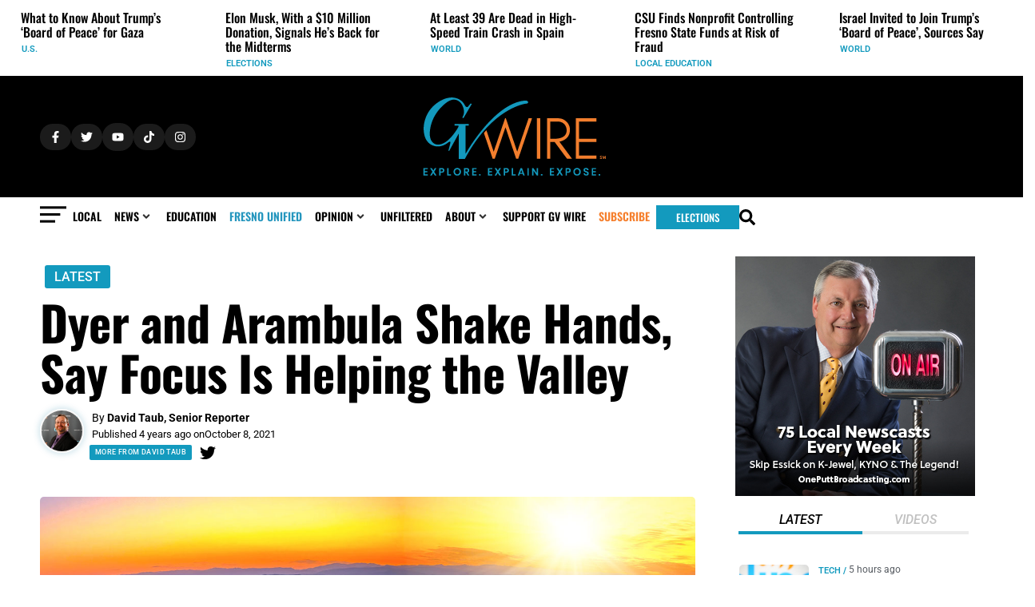

--- FILE ---
content_type: text/css; charset=UTF-8
request_url: https://gvwire.com/wp-content/uploads/elementor/css/post-102912.css?ver=1768256112
body_size: 779
content:
.elementor-102912 .elementor-element.elementor-element-0fe0473{--display:flex;--flex-direction:row;--container-widget-width:initial;--container-widget-height:100%;--container-widget-flex-grow:1;--container-widget-align-self:stretch;--flex-wrap-mobile:wrap;--gap:0px 0px;--row-gap:0px;--column-gap:0px;--background-transition:0.3s;--border-radius:3px 3px 3px 3px;--margin-top:0px;--margin-bottom:0px;--margin-left:0px;--margin-right:0px;--padding-top:8px;--padding-bottom:5px;--padding-left:5px;--padding-right:5px;}.elementor-102912 .elementor-element.elementor-element-0fe0473:hover{background-color:var( --e-global-color-cc13109 );--border-radius:5px 5px 5px 5px;--border-top-left-radius:5px;--border-top-right-radius:5px;--border-bottom-right-radius:5px;--border-bottom-left-radius:5px;}.elementor-102912 .elementor-element.elementor-element-0fe0473.e-con:hover{--e-con-transform-scale:0.97;}.elementor-102912 .elementor-element.elementor-element-0fe0473, .elementor-102912 .elementor-element.elementor-element-0fe0473::before{--border-transition:0.3s;}.elementor-102912 .elementor-element.elementor-element-0fe0473.e-con{--align-self:center;}.elementor-widget-icon.elementor-view-stacked .elementor-icon{background-color:var( --e-global-color-primary );}.elementor-widget-icon.elementor-view-framed .elementor-icon, .elementor-widget-icon.elementor-view-default .elementor-icon{color:var( --e-global-color-primary );border-color:var( --e-global-color-primary );}.elementor-widget-icon.elementor-view-framed .elementor-icon, .elementor-widget-icon.elementor-view-default .elementor-icon svg{fill:var( --e-global-color-primary );}.elementor-102912 .elementor-element.elementor-element-2b812e5 > .elementor-widget-container{margin:14px 0px 0px 20px;padding:0px 0px 0px 0px;}body:not(.rtl) .elementor-102912 .elementor-element.elementor-element-2b812e5{left:0px;}body.rtl .elementor-102912 .elementor-element.elementor-element-2b812e5{right:0px;}.elementor-102912 .elementor-element.elementor-element-2b812e5{top:0px;}.elementor-102912 .elementor-element.elementor-element-2b812e5 .elementor-icon-wrapper{text-align:left;}.elementor-102912 .elementor-element.elementor-element-2b812e5.elementor-view-stacked .elementor-icon{background-color:var( --e-global-color-5c235a0 );color:var( --e-global-color-8c0792e );}.elementor-102912 .elementor-element.elementor-element-2b812e5.elementor-view-framed .elementor-icon, .elementor-102912 .elementor-element.elementor-element-2b812e5.elementor-view-default .elementor-icon{color:var( --e-global-color-5c235a0 );border-color:var( --e-global-color-5c235a0 );}.elementor-102912 .elementor-element.elementor-element-2b812e5.elementor-view-framed .elementor-icon, .elementor-102912 .elementor-element.elementor-element-2b812e5.elementor-view-default .elementor-icon svg{fill:var( --e-global-color-5c235a0 );}.elementor-102912 .elementor-element.elementor-element-2b812e5.elementor-view-framed .elementor-icon{background-color:var( --e-global-color-8c0792e );}.elementor-102912 .elementor-element.elementor-element-2b812e5.elementor-view-stacked .elementor-icon svg{fill:var( --e-global-color-8c0792e );}.elementor-102912 .elementor-element.elementor-element-2b812e5 .elementor-icon{font-size:10px;padding:7px;}.elementor-102912 .elementor-element.elementor-element-2b812e5 .elementor-icon svg{height:10px;}.elementor-102912 .elementor-element.elementor-element-2b812e5 .elementor-icon i, .elementor-102912 .elementor-element.elementor-element-2b812e5 .elementor-icon svg{transform:rotate(0deg);}.elementor-102912 .elementor-element.elementor-element-a5f2590{--display:flex;--flex-direction:column;--container-widget-width:100%;--container-widget-height:initial;--container-widget-flex-grow:0;--container-widget-align-self:initial;--flex-wrap-mobile:wrap;--margin-top:0px;--margin-bottom:0px;--margin-left:0px;--margin-right:0px;--padding-top:0px;--padding-bottom:0px;--padding-left:0px;--padding-right:0px;}.elementor-102912 .elementor-element.elementor-element-a5f2590.e-con{--flex-grow:0;--flex-shrink:0;}.elementor-widget-image .widget-image-caption{color:var( --e-global-color-text );font-family:var( --e-global-typography-text-font-family ), Roboto;font-weight:var( --e-global-typography-text-font-weight );}.elementor-102912 .elementor-element.elementor-element-dd2204a > .elementor-widget-container{margin:0px 0px 0px 10px;}.elementor-102912 .elementor-element.elementor-element-dd2204a img{height:80px;object-fit:cover;object-position:center center;border-radius:5px 5px 5px 5px;}.elementor-102912 .elementor-element.elementor-element-cf94c96{--display:flex;--flex-direction:column;--container-widget-width:100%;--container-widget-height:initial;--container-widget-flex-grow:0;--container-widget-align-self:initial;--flex-wrap-mobile:wrap;--gap:0px 0px;--row-gap:0px;--column-gap:0px;--margin-top:-5px;--margin-bottom:0px;--margin-left:5px;--margin-right:0px;--padding-top:0px;--padding-bottom:0px;--padding-left:0px;--padding-right:0px;}.elementor-102912 .elementor-element.elementor-element-fff5e9d{--display:flex;--flex-direction:row;--container-widget-width:calc( ( 1 - var( --container-widget-flex-grow ) ) * 100% );--container-widget-height:100%;--container-widget-flex-grow:1;--container-widget-align-self:stretch;--flex-wrap-mobile:wrap;--align-items:flex-end;--gap:0px 0px;--row-gap:0px;--column-gap:0px;--flex-wrap:wrap;--margin-top:0px;--margin-bottom:-5px;--margin-left:2px;--margin-right:0px;--padding-top:0px;--padding-bottom:5px;--padding-left:0px;--padding-right:0px;}.elementor-102912 .elementor-element.elementor-element-6a946eb{width:auto;max-width:auto;}.elementor-102912 .elementor-element.elementor-element-6a946eb > .elementor-widget-container{margin:2px 0px 0px 5px;padding:0px 0px 0px 0px;}.elementor-102912 .elementor-element.elementor-element-6a946eb.elementor-element{--align-self:center;}.elementor-102912 .elementor-element.elementor-element-6a946eb .jet-listing-dynamic-field__content{color:var( --e-global-color-14354fc );font-family:"Roboto", Roboto;font-size:11px;font-weight:600;text-transform:uppercase;text-decoration:none;text-align:left;}.elementor-102912 .elementor-element.elementor-element-6a946eb .jet-listing-dynamic-field .jet-listing-dynamic-field__inline-wrap{width:auto;}.elementor-102912 .elementor-element.elementor-element-6a946eb .jet-listing-dynamic-field .jet-listing-dynamic-field__content{width:auto;}.elementor-102912 .elementor-element.elementor-element-6a946eb .jet-listing-dynamic-field{justify-content:flex-start;}.elementor-102912 .elementor-element.elementor-element-831e4a2{width:auto;max-width:auto;}.elementor-102912 .elementor-element.elementor-element-831e4a2 > .elementor-widget-container{margin:0px 0px 0px 5px;padding:0px 0px 0px 0px;}.elementor-102912 .elementor-element.elementor-element-831e4a2.elementor-element{--align-self:center;}.elementor-102912 .elementor-element.elementor-element-831e4a2 .jet-listing-dynamic-terms{text-align:left;}.elementor-102912 .elementor-element.elementor-element-831e4a2 .jet-listing-dynamic-terms__link{font-family:"Roboto", Roboto;font-size:11px;font-weight:600;text-transform:uppercase;text-decoration:none;color:var( --e-global-color-14354fc );}.elementor-102912 .elementor-element.elementor-element-831e4a2 .jet-listing-dynamic-terms__suffix{font-family:"Roboto", Roboto;font-size:11px;font-weight:600;text-transform:uppercase;color:var( --e-global-color-14354fc );}.elementor-102912 .elementor-element.elementor-element-1e70990 > .elementor-widget-container{margin:0px 0px 0px 3px;}.elementor-102912 .elementor-element.elementor-element-1e70990.elementor-element{--align-self:center;}.elementor-102912 .elementor-element.elementor-element-1e70990 .jet-listing-dynamic-field__content{color:var( --e-global-color-secondary );font-family:"Roboto", Roboto;font-size:12px;font-weight:400;line-height:12px;text-align:left;}.elementor-102912 .elementor-element.elementor-element-1e70990 .jet-listing-dynamic-field .jet-listing-dynamic-field__inline-wrap{width:auto;}.elementor-102912 .elementor-element.elementor-element-1e70990 .jet-listing-dynamic-field .jet-listing-dynamic-field__content{width:auto;}.elementor-102912 .elementor-element.elementor-element-1e70990 .jet-listing-dynamic-field{justify-content:flex-start;}.elementor-102912 .elementor-element.elementor-element-e6585fc{--display:flex;--flex-direction:row;--container-widget-width:initial;--container-widget-height:100%;--container-widget-flex-grow:1;--container-widget-align-self:stretch;--flex-wrap-mobile:wrap;--margin-top:0px;--margin-bottom:0px;--margin-left:0px;--margin-right:0px;--padding-top:0px;--padding-bottom:0px;--padding-left:0px;--padding-right:0px;}.elementor-widget-heading .elementor-heading-title{font-family:var( --e-global-typography-primary-font-family ), Roboto;font-weight:var( --e-global-typography-primary-font-weight );color:var( --e-global-color-primary );}.elementor-102912 .elementor-element.elementor-element-3399139 > .elementor-widget-container{margin:0px 0px 0px 6px;padding:0px 0px 0px 0px;}.elementor-102912 .elementor-element.elementor-element-3399139.elementor-element{--align-self:flex-start;--order:99999 /* order end hack */;}.elementor-102912 .elementor-element.elementor-element-3399139{text-align:left;}.elementor-102912 .elementor-element.elementor-element-3399139 .elementor-heading-title{font-family:"Oswald", Roboto;font-size:16px;font-weight:500;line-height:18px;color:#000000;}.jet-listing-item.single-jet-engine.elementor-page-102912 > .elementor{width:350px;margin-left:auto;margin-right:auto;}@media(min-width:768px){.elementor-102912 .elementor-element.elementor-element-a5f2590{--width:33.3%;}.elementor-102912 .elementor-element.elementor-element-cf94c96{--width:100%;}.elementor-102912 .elementor-element.elementor-element-fff5e9d{--width:100%;}}